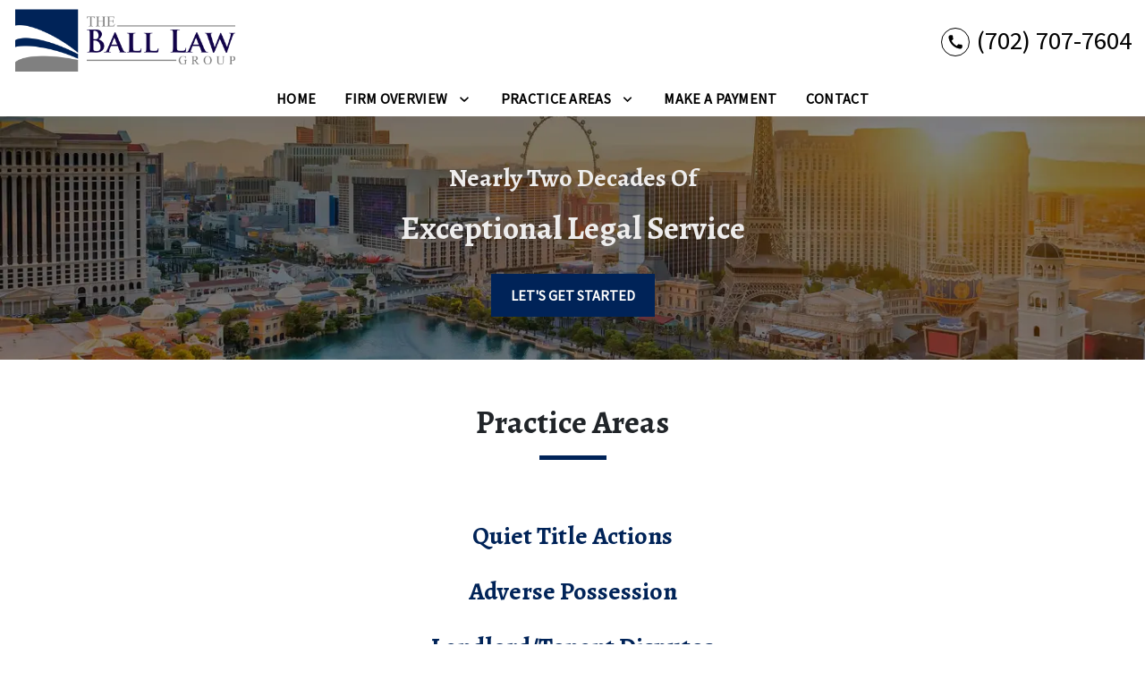

--- FILE ---
content_type: text/css
request_url: https://d11o58it1bhut6.cloudfront.net/production/v1.125.1/z-ball-275677/assets/main.website-z-ball-275677.618bed3b62f9a769c576.bundle.min.css
body_size: 11932
content:
.block.footer.akay-footer-inquiry-form{background-image:none !important;background-color:rgba(0,0,0,0) !important;color:#fff}.block.footer.akay-footer-inquiry-form .form-control{border-radius:0}.block.footer.akay-footer-inquiry-form .main-section-wrapper{display:flex;flex-direction:column;padding:0}.block.footer.akay-footer-inquiry-form .main-section-wrapper .footer-inquiry-form{background-color:#373a3c}.block.footer.akay-footer-inquiry-form .main-section-wrapper .map-wrapper{width:100%;padding:0px;position:relative}.block.footer.akay-footer-inquiry-form .main-section-wrapper .map-wrapper .close{padding:0em 1rem;font-size:21px;background:rgba(0,0,0,0);opacity:.2}.block.footer.akay-footer-inquiry-form .main-section-wrapper .map-wrapper .close:focus{outline:none}.block.footer.akay-footer-inquiry-form .main-section-wrapper .map-wrapper .map-form-flex{display:flex;flex-direction:column-reverse;justify-content:center;align-items:center}.block.footer.akay-footer-inquiry-form .main-section-wrapper .map-wrapper .map-form-flex .map_canvas{position:relative}@media(min-width: 992px){.block.footer.akay-footer-inquiry-form .main-section-wrapper .map-wrapper .map-form-flex .map_canvas{height:660px}}@media(max-width: 991.98px){.block.footer.akay-footer-inquiry-form .main-section-wrapper .map-wrapper .map-form-flex .map_canvas{height:320px}}.block.footer.akay-footer-inquiry-form .main-section-wrapper .map-wrapper .map-form-flex .footer-inquiry-form{padding:2.5em 4em}@media all and (-ms-high-contrast: none),(-ms-high-contrast: active){.block.footer.akay-footer-inquiry-form .main-section-wrapper .map-wrapper .map-form-flex .footer-inquiry-form{flex:auto}}@media(min-width: 992px){.block.footer.akay-footer-inquiry-form .main-section-wrapper .map-wrapper .map-form-flex .footer-inquiry-form{max-width:780px !important;min-height:354px;margin-bottom:-320px}}@media(min-width: 992px)and (-ms-high-contrast: none),(min-width: 992px)and (-ms-high-contrast: active){.block.footer.akay-footer-inquiry-form .main-section-wrapper .map-wrapper .map-form-flex .footer-inquiry-form{flex:auto}}@media(max-width: 575.98px){.block.footer.akay-footer-inquiry-form .main-section-wrapper .map-wrapper .map-form-flex .footer-inquiry-form{padding-left:15px;padding-right:15px}}@media(max-width: 991.98px){.block.footer.akay-footer-inquiry-form .main-section-wrapper .map-wrapper .map-form-flex .footer-inquiry-form .form-heading-wrapper{max-width:750px;margin:auto}}.block.footer.akay-footer-inquiry-form .main-section-wrapper .map-wrapper .map-form-flex .footer-inquiry-form .form-heading-wrapper .footer-inquiry-title{font-size:1.6rem;text-transform:uppercase}.block.footer.akay-footer-inquiry-form .main-section-wrapper .map-wrapper .map-form-flex .footer-inquiry-form .form-heading-wrapper .footer-inquiry-description{text-transform:none;font-weight:bold;font-size:1rem;margin:0 0 .1em 0}.block.footer.akay-footer-inquiry-form .main-section-wrapper .map-wrapper .map-form-flex .footer-inquiry-form .form-heading-wrapper .accent-row{margin-bottom:2em}.block.footer.akay-footer-inquiry-form .main-section-wrapper .map-wrapper .map-form-flex .footer-inquiry-form .form-heading-wrapper .h-rule hr{margin-top:.5em;margin-bottom:0}.block.footer.akay-footer-inquiry-form .main-section-wrapper .map-wrapper .map-form-flex .footer-inquiry-form .f-inquiry-form{margin-bottom:6px}@media(max-width: 991.98px){.block.footer.akay-footer-inquiry-form .main-section-wrapper .map-wrapper .map-form-flex .footer-inquiry-form .f-inquiry-form{max-width:750px;margin:auto}}.block.footer.akay-footer-inquiry-form .main-section-wrapper .map-wrapper .map-form-flex .footer-inquiry-form .f-inquiry-form .form-group{margin-bottom:6px}.block.footer.akay-footer-inquiry-form .main-section-wrapper .map-wrapper .map-form-flex .footer-inquiry-form .f-inquiry-form .information{padding-bottom:6px}.block.footer.akay-footer-inquiry-form .main-section-wrapper .map-wrapper .map-form-flex .footer-inquiry-form .form-control{background-color:rgba(0,0,0,0);padding-left:1.3em;height:55px;font-size:.875rem;line-height:1.42857;border:1px solid currentColor;color:inherit}.block.footer.akay-footer-inquiry-form .main-section-wrapper .map-wrapper .map-form-flex .footer-inquiry-form .form-control:focus{border-color:rgb(0,55.2840909091,139) !important}.block.footer.akay-footer-inquiry-form .main-section-wrapper .map-wrapper .map-form-flex .footer-inquiry-form .form-control::placeholder{font-weight:bold;color:currentColor}.block.footer.akay-footer-inquiry-form .main-section-wrapper .map-wrapper .map-form-flex .footer-inquiry-form .description{padding-left:0;height:100px}.block.footer.akay-footer-inquiry-form .main-section-wrapper .map-wrapper .map-form-flex .footer-inquiry-form .description .form-control{height:95px;padding-top:1em;padding-left:1.3em}.block.footer.akay-footer-inquiry-form .main-section-wrapper .map-wrapper .map-form-flex .footer-inquiry-form .name{padding-right:3px}@media(max-width: 991.98px){.block.footer.akay-footer-inquiry-form .main-section-wrapper .map-wrapper .map-form-flex .footer-inquiry-form .name{padding-right:15px}}.block.footer.akay-footer-inquiry-form .main-section-wrapper .map-wrapper .map-form-flex .footer-inquiry-form .phone{padding-left:3px;padding-right:3px}@media(max-width: 991.98px){.block.footer.akay-footer-inquiry-form .main-section-wrapper .map-wrapper .map-form-flex .footer-inquiry-form .phone{padding-left:15px;padding-right:15px}}.block.footer.akay-footer-inquiry-form .main-section-wrapper .map-wrapper .map-form-flex .footer-inquiry-form .email{padding-left:3px}@media(max-width: 991.98px){.block.footer.akay-footer-inquiry-form .main-section-wrapper .map-wrapper .map-form-flex .footer-inquiry-form .email{padding-left:15px}}.block.footer.akay-footer-inquiry-form .main-section-wrapper .map-wrapper .map-form-flex .footer-inquiry-form .description-wrapper{margin-left:0;margin-right:0;border:1px solid currentColor;transition:.15s}@media(min-width: 768px){.block.footer.akay-footer-inquiry-form .main-section-wrapper .map-wrapper .map-form-flex .footer-inquiry-form .description-wrapper:focus-within{border:1px solid rgb(0,55.2840909091,139) !important}}@media(max-width: 767.98px){.block.footer.akay-footer-inquiry-form .main-section-wrapper .map-wrapper .map-form-flex .footer-inquiry-form .description-wrapper #pisa_inquiry{padding:0}}.block.footer.akay-footer-inquiry-form .main-section-wrapper .map-wrapper .map-form-flex .footer-inquiry-form .description-wrapper #pisa_inquiry .form-control{border:none}.block.footer.akay-footer-inquiry-form .main-section-wrapper .map-wrapper .map-form-flex .footer-inquiry-form .description-wrapper #pisa_submit{display:flex;flex-direction:column;justify-content:center;padding:0}@media(max-width: 767.98px){.block.footer.akay-footer-inquiry-form .main-section-wrapper .map-wrapper .map-form-flex .footer-inquiry-form .description-wrapper #pisa_submit{align-items:center;width:100%;height:56px}}.block.footer.akay-footer-inquiry-form .main-section-wrapper .map-wrapper .map-form-flex .footer-inquiry-form .description-wrapper #pisa_submit a,.block.footer.akay-footer-inquiry-form .main-section-wrapper .map-wrapper .map-form-flex .footer-inquiry-form .description-wrapper #pisa_submit button{padding:0 .25rem;font-family:Source Sans Pro;font-weight:700;font-style:normal;height:90%;width:95%;display:flex;justify-content:center;align-items:center;text-transform:uppercase}@media(max-width: 767.98px){.block.footer.akay-footer-inquiry-form .main-section-wrapper .map-wrapper .map-form-flex .footer-inquiry-form .description-wrapper #pisa_submit a,.block.footer.akay-footer-inquiry-form .main-section-wrapper .map-wrapper .map-form-flex .footer-inquiry-form .description-wrapper #pisa_submit button{height:100%;width:100%}}.block.footer.akay-footer-inquiry-form .main-section-wrapper .map-wrapper .map-form-flex .footer-inquiry-form .description-wrapper #pisa_submit a:hover,.block.footer.akay-footer-inquiry-form .main-section-wrapper .map-wrapper .map-form-flex .footer-inquiry-form .description-wrapper #pisa_submit button:hover{transition:.5s}.block.footer.akay-footer-locations{background-color:#373a3c;color:#fff}.block.footer.akay-footer-locations a{color:inherit}.block.footer.akay-footer-locations .practice-link-content-heading{padding:0}@media(max-width: 991.98px){.block.footer.akay-footer-locations .practice-link-content-heading{padding:0 15px}}.block.footer.akay-footer-locations .footer-link-heading{font-family:Source Sans Pro;font-weight:700;font-style:normal;text-transform:uppercase;font-size:1.9rem;margin-bottom:1rem}.block.footer.akay-footer-locations .practice-information-wrapper{padding-top:20px;padding-bottom:20px;opacity:.9}.block.footer.akay-footer-locations .practice-information-wrapper .link-heading-wrapper .practice-link-content-heading{max-width:780px}.block.footer.akay-footer-locations .practice-information-wrapper .locations-hours-wrapper{padding:1rem 15px}.block.footer.akay-footer-locations .practice-information-wrapper .locations-hours-wrapper:not(:last-child){border-bottom:1px solid currentColor}@media(min-width: 992px){.block.footer.akay-footer-locations .practice-information-wrapper .locations-hours-wrapper{padding:2rem 0}}.block.footer.akay-footer-locations .practice-information-wrapper .locations-hours-wrapper .fax-number{font-size:1em;font-weight:bold;margin:10px 0 0}@media(max-width: 991.98px){.block.footer.akay-footer-locations .practice-information-wrapper .locations-hours-wrapper .fax-number{margin-bottom:10px}}@media(max-width: 991.98px){.block.footer.akay-footer-locations .practice-information-wrapper .locations-hours-wrapper .contact{display:flex;flex-direction:column}}.block.footer.akay-footer-locations .practice-information-wrapper .locations-hours-wrapper .contact .address{margin-bottom:0}.block.footer.akay-footer-locations .practice-information-wrapper .locations-hours-wrapper .contact .address a span{color:#fff}.block.footer.akay-footer-locations .practice-information-wrapper .locations-hours-wrapper .contact .phone-number .contact-phone{font-weight:bold}.block.footer.akay-footer-locations .practice-information-wrapper .locations-hours-wrapper .contact .phone-number .contact-phone .phone-icon{fill:currentColor;margin-right:.3rem}.block.footer.akay-footer-locations .practice-information-wrapper .locations-hours-wrapper .contact .phone-number .fa-phone-alt{padding-right:5px}.block.footer.akay-footer-locations .practice-information-wrapper .locations-hours-wrapper .business-hours{display:flex;flex-direction:column}@media(max-width: 575.98px){.block.footer.akay-footer-locations .practice-information-wrapper .locations-hours-wrapper .business-hours{margin-top:10px}}.block.footer.akay-footer-locations .practice-information-wrapper .locations-hours-wrapper .business-hours .hour-row{padding:3px 15px 3px 0}.block.footer.akay-footer-locations .practice-information-wrapper .locations-hours-wrapper .business-hours .hour-row:last-of-type{border-bottom:none}.block.footer.akay-footer-locations .location-name{font-family:Source Sans Pro}.block.footer.akay-footer-locations .get-directions,.block.footer.akay-footer-locations .review-link{display:flex;align-items:center}.block.footer.akay-footer-locations .get-directions .arrow-right-icon,.block.footer.akay-footer-locations .review-link .arrow-right-icon{margin-left:.3rem;fill:currentColor}.block.footer.vanhorne-footer-links .footer_links{padding:20px 0;background-color:#686868;color:#fff}.block.footer.vanhorne-footer-links .footer_links ul{margin:0}.block.footer.vanhorne-footer-links .footer_links .link-divider::before{content:"|";margin-right:.5rem;display:inline-block;font-weight:400}.block.footer.vanhorne-footer-links .footer_links a{color:inherit;font-family:Source Sans Pro;font-weight:400;font-style:normal}.block.footer.vanhorne-footer-disclaimer .footer_disclaimer{padding:1.5rem 0;background-color:#373a3c;color:#fff}.block.footer.vanhorne-footer-disclaimer .footer_disclaimer p{font-size:.8rem}.block.footer.vanhorne-footer-disclaimer .footer_disclaimer p:last-of-type{margin-bottom:0}.block.header.akay-navigation{position:sticky;top:0;z-index:199}.preview-mode .akay-navigation,.edit-mode .akay-navigation{position:relative !important;top:initial !important}.preview-mode .akay-navigation:hover,.edit-mode .akay-navigation:hover{z-index:209 !important}.block.header.akay-navigation div.nav-link>span{user-select:none}.block.header.akay-navigation div.nav-link>span>.nav-link-wrapper>.nav-link{cursor:default}.block.header.akay-navigation .navbar{padding:0}.block.header.akay-navigation .logo-wrapper{display:flex;justify-content:flex-start;margin-right:auto}@media(max-width: 991.98px){.block.header.akay-navigation .logo-wrapper{flex:1;justify-content:center}}@media(max-width: 575.98px){.block.header.akay-navigation .logo-wrapper{flex:2}}.block.header.akay-navigation .logo-wrapper img{max-height:100px;max-width:250px}@media(max-width: 991.98px){.block.header.akay-navigation .logo-wrapper img{max-width:180px;max-height:50px;width:100%;object-fit:contain}}.block.header.akay-navigation .menu-wrapper{display:flex;justify-content:center}@media(max-width: 991.98px){.block.header.akay-navigation .menu-wrapper{flex:1;justify-content:flex-end}}.block.header.akay-navigation .menu-wrapper .navbar-collapse{align-items:center;justify-content:center}.block.header.akay-navigation .menu-wrapper .dropdown-item{background-color:inherit}@media(min-width: 992px){.block.header.akay-navigation .menu-wrapper .dropdown-item:not(.no-link):hover{background-color:#eff1f2}}.block.header.akay-navigation .menu-wrapper a,.block.header.akay-navigation .menu-wrapper li>a{text-decoration:none}@media(max-width: 991.98px){.block.header.akay-navigation .menu-wrapper .dropdown-menu .dropdown .dropdown-menu{margin-top:0}}.block.header.akay-navigation .menu-wrapper .dropdown-menu .dropdown .dropdown-menu li a{display:inline;width:100%;white-space:nowrap;font-weight:normal;text-transform:none}.block.header.akay-navigation .menu-wrapper .nav-item.dropdown .nav-link{padding:.5rem;display:inline-block}@media(max-width: 991.98px){.block.header.akay-navigation .menu-wrapper .nav-item.dropdown .nav-link{padding:0}}.block.header.akay-navigation .menu-wrapper .nav-item.dropdown .nav-link span{border:none;padding:0}@media(max-width: 991.98px){.block.header.akay-navigation .menu-wrapper .nav-item.dropdown .dropdown-item{padding:0;margin-top:.75rem}.block.header.akay-navigation .menu-wrapper .nav-item.dropdown .dropdown-item span{font-weight:bold}.block.header.akay-navigation .menu-wrapper .nav-item.dropdown .dropdown-item:hover{color:unset;background-color:unset}}.block.header.akay-navigation .menu-wrapper .nav-item.dropdown .dropdown-toggle{background:inherit;border-width:0px;position:relative;right:3px;padding:0px 4px 0px 4px}@media all and (-ms-high-contrast: none),(-ms-high-contrast: active){.block.header.akay-navigation .menu-wrapper .nav-item.dropdown .dropdown-toggle{background:rgba(0,0,0,0)}}.block.header.akay-navigation .menu-wrapper .nav-item.dropdown .dropdown-toggle:focus{outline:#fff solid 3px;border-radius:4px}.block.header.akay-navigation .menu-wrapper a,.block.header.akay-navigation .menu-wrapper li>a,.block.header.akay-navigation .menu-wrapper a~.dropdown-toggle,.block.header.akay-navigation .menu-wrapper li>a~.dropdown-toggle{color:inherit;font-weight:bold;letter-spacing:.02em}.block.header.akay-navigation .menu-wrapper li>a>span{padding-bottom:5px;border-bottom:3px solid rgba(0,0,0,0)}.block.header.akay-navigation .menu-wrapper .active>a,.block.header.akay-navigation .menu-wrapper .active>a:focus,.block.header.akay-navigation .menu-wrapper .active>a:hover{border-radius:0;text-decoration:none}.block.header.akay-navigation .menu-wrapper .active>a>span,.block.header.akay-navigation .menu-wrapper .active>a:focus>span,.block.header.akay-navigation .menu-wrapper .active>a:hover>span{border-color:#002358}.block.header.akay-navigation .phone-wrapper{display:flex;justify-content:flex-end;margin-left:auto}@media(max-width: 991.98px){.block.header.akay-navigation .phone-wrapper{flex:1;justify-content:flex-start}}.block.header.akay-navigation .phone-wrapper i{display:none}@media(min-width: 992px){.block.header.akay-navigation .menu-wrapper .navbar-nav{text-transform:uppercase;white-space:nowrap;display:flex;flex-wrap:wrap}.block.header.akay-navigation .menu-wrapper .navbar-nav .dropdown-menu{margin-top:0}.block.header.akay-navigation .menu-wrapper .navbar-nav .dropdown-menu.show{display:none}.block.header.akay-navigation .menu-wrapper .navbar-nav .dropdown-toggle{padding-left:2px}.block.header.akay-navigation .menu-wrapper .navbar-nav li.dropdown .dropdown-menu{box-shadow:0 2px 5px 0 rgba(0,0,0,.16)}.block.header.akay-navigation .menu-wrapper .navbar-nav li.dropdown:hover .dropdown-menu,.block.header.akay-navigation .menu-wrapper .navbar-nav li.dropdown-active>.dropdown-menu{display:block}.block.header.akay-navigation .menu-wrapper .navbar-nav .dropdown-menu li>a>span{padding-bottom:2px;border-width:2px}.block.header.akay-navigation .menu-wrapper .navbar-nav .dropdown-menu .dropdown .dropdown-menu{box-shadow:none;position:relative;width:100%;box-shadow:none;display:block;border-radius:0;border:none;padding:0 .8725rem .6em;margin-top:2px;margin-bottom:2px}.block.header.akay-navigation .phone-wrapper i{display:none}.block.header.akay-navigation #affix .nav-top.hidden{max-height:0px;transition:max-height .3s ease-in-out}}@media(max-width: 991.98px){.block.header.akay-navigation .phone-wrapper{order:0}.block.header.akay-navigation .phone-wrapper .phone-display{display:none}.block.header.akay-navigation .phone-wrapper i{display:block;font-size:1.25rem;text-align:center}.block.header.akay-navigation .logo-wrapper{order:1}.block.header.akay-navigation .menu-wrapper{order:2}.block.header.akay-navigation .menu-wrapper li>a>span{padding-bottom:2px;border-width:2px}.block.header.akay-navigation .menu-wrapper .navbar-collapse{position:absolute;left:0;top:100%;width:100%;max-height:1000px;background:#fff;padding:.5rem 1rem;border-top:solid 1px #9f9e9f}}@media(max-width: 991.98px)and (max-width: 991.98px){.block.header.akay-navigation .menu-wrapper .navbar-collapse{z-index:50;max-height:70vh;overflow:auto}}@media(max-width: 991.98px)and (max-width: 991.98px){.block.header.akay-navigation .menu-wrapper .navbar-collapse .nav-item{border-bottom:solid 1px #ddd}}@media(max-width: 991.98px){.block.header.akay-navigation .menu-wrapper .navbar-collapse .nav-item:last-child{border-bottom:none}.block.header.akay-navigation .menu-wrapper .navbar-collapse .nav-item.dropdown{position:relative}}@media(max-width: 991.98px)and (max-width: 991.98px){.block.header.akay-navigation .menu-wrapper .navbar-collapse .nav-item.dropdown{padding-top:1.25rem;padding-bottom:1.25rem}}@media(max-width: 991.98px){.block.header.akay-navigation .menu-wrapper .navbar-collapse .nav-item.dropdown .dropdown-toggle{position:absolute;right:0}.block.header.akay-navigation .menu-wrapper .navbar-collapse .dropdown-menu .dropdown .dropdown-menu{display:block}}.block.header.akay-navigation .nav-link-wrapper{display:flex;align-items:center;justify-content:space-between}.block.header.akay-navigation .nav-top{padding:.5rem 15px;z-index:60}.block.header.akay-navigation .nav-top .row{padding-left:15px;padding-right:15px}@media(max-width: 991.98px){.block.header.akay-navigation .nav-top .row{padding-left:.5rem;padding-right:.5rem}}@media all and (-ms-high-contrast: none),(-ms-high-contrast: active){.block.header.akay-navigation .phone-text-box div{flex:auto}}@media(max-width: 991.98px){.block.header.akay-navigation .phone-text-box{display:none}}.block.header.akay-navigation .phone-text-box .fa-phone-alt{display:block;border-radius:50%;padding:.5rem;font-size:1.1rem;margin-right:.5rem;margin-top:.2rem}@media(max-width: 991.98px){.block.header.akay-navigation .menu{z-index:50}}@media(min-width: 992px){.block.header.akay-navigation .navbar-nav{display:block}.block.header.akay-navigation .navbar-nav .overflow{overflow:unset}}@media(max-width: 991.98px){.block.header.akay-navigation .navbar-nav{color:#000}.block.header.akay-navigation .navbar-nav .nav-link{padding:1.25rem 0}}.block.header.akay-navigation .navbar-nav .dropdown-menu{border-radius:unset}.block.header.akay-navigation .nav-bottom{display:block}@media(min-width: 992px){.block.header.akay-navigation .nav-bottom{z-index:50}}.block.header.akay-navigation .nav-bottom .nav-link span{font-weight:bold}.block.header.akay-navigation .nav-bottom .nav-item.active .nav-link span{border-color:currentColor}.block.header.akay-navigation .nav-bottom .navbar-nav>.nav-item{padding:0px .5rem}@media(max-width: 991.98px){.block.header.akay-navigation .nav-bottom .navbar-nav>.nav-item{color:#353535}.block.header.akay-navigation .nav-bottom .navbar-nav>.nav-item.active .nav-link span{border-color:#002358}}.block.header.akay-navigation .nav-bottom .navbar-nav>.nav-item span{padding-bottom:1px}@media(min-width: 992px){.block.header.akay-navigation .nav-bottom .navbar-collapse.phone{display:none !important}}.block.header.akay-navigation .nav-bottom .navbar-collapse.phone i{padding-top:5px}.block.header.akay-navigation .navbar-toggler{height:45px;width:45px;padding:0;border-radius:0}@media(max-width: 991.98px){.block.header.akay-navigation .navbar-toggler{display:flex;justify-content:center;align-items:center}}.block.header.akay-navigation .header-phone-number{color:inherit;font-size:1.8rem;text-decoration:none;display:flex;align-items:center}.block.header.akay-navigation .phone-number-wrapper{margin-bottom:.5rem;text-align:center}.block.header.akay-navigation .phone-number-wrapper:last-of-type{margin-bottom:0}.block.header.akay-navigation .phone-number-wrapper .phone-display{line-height:1}.block.header.akay-navigation .phone-number-wrapper .desktop-phone-icon{height:2rem;width:2rem;border:1px solid currentColor;display:block;border-radius:50%;padding:.3rem;margin-right:.5rem;margin-top:.2rem}.block.header.akay-navigation .phone-number-wrapper:hover .phone-display{text-decoration:underline}@media(min-width: 992px){.block.header.akay-navigation .nav-item:not(.do-not-index):hover,.block.header.akay-navigation .nav-item:not(.do-not-index):active,.block.header.akay-navigation .nav-item:not(.do-not-index):focus{background-color:#eff1f2}.block.header.akay-navigation .nav-item:not(.do-not-index):hover a:not(.no-link),.block.header.akay-navigation .nav-item:not(.do-not-index):active a:not(.no-link),.block.header.akay-navigation .nav-item:not(.do-not-index):focus a:not(.no-link){color:#000}}.block.header.akay-navigation .active-child{background-color:#eff1f2;color:#000}.block.header.akay-navigation .active-child>a{background-color:inherit;border-left:4px solid #002358;padding-left:8px}.block.header.akay-navigation .dropdown-menu,.block.header.akay-navigation .dropdown-item{border-radius:0}@media(max-width: 991.98px){.block.header.akay-navigation .nav-item.dropdown>.dropdown-menu>li a{line-height:1.5;color:currentColor;display:block;padding:0;margin:0 0 .5rem;position:relative;text-decoration:none;background:rgba(0,0,0,0);white-space:normal;font-size:.875rem}}@media(max-width: 991.98px)and (max-width: 991.98px){.block.header.akay-navigation .nav-item.dropdown>.dropdown-menu>li a{margin:0}}@media(max-width: 991.98px)and (max-width: 991.98px){.block.header.akay-navigation .nav-item.dropdown>.dropdown-menu>li>a{margin-top:.75rem;margin-bottom:.3rem}}@media(max-width: 991.98px){.block.header.akay-navigation .nav-item.dropdown>.dropdown-menu>li>a span{font-weight:bold}}.block.header.akay-navigation .down-arrow{fill:currentColor;width:1.2rem}.block.header.akay-navigation .menu-icon{fill:currentColor}.block.header.akay-navigation .phone-icon{fill:currentColor}.block.header.akay-navigation .dropdown-toggle>*{pointer-events:none}.block.interior_hero.pearson-interior-hero{background-image:none !important;position:relative}.block.interior_hero.pearson-interior-hero .desktop-hero,.block.interior_hero.pearson-interior-hero .mobile-hero,.block.interior_hero.pearson-interior-hero .tablet-hero{position:absolute;height:100%;width:100%;background-size:cover;background-position:inherit}.block.interior_hero.pearson-interior-hero .interior-hero{display:flex;align-items:center}.block.interior_hero.pearson-interior-hero .interior-hero-title,.block.interior_hero.pearson-interior-hero .interior-hero-subtitle{display:block;color:inherit}.block.interior_hero.pearson-interior-hero .interior-hero-subtitle{margin-bottom:1.5rem}.block.home.akay-attorney-profile .team-section .team-content-wrapper{width:100%}@media(max-width: 991.98px){.block.home.akay-attorney-profile .team-section .team-content-wrapper{text-align:center}}.block.home.akay-attorney-profile .team-section .team-content-wrapper .team-name{padding:.5em 0em 0em;font-family:Source Sans Pro;font-weight:700;font-style:normal;font-size:2rem;line-height:29px}@media(max-width: 575.98px){.block.home.akay-attorney-profile .team-section .team-content-wrapper .team-name{border-bottom:1px solid #002358}}.block.home.akay-attorney-profile .team-section .team-content-wrapper .team-subtitle{font-size:1.4rem}.block.home.akay-attorney-profile .team-section .team-content-wrapper .team-member-wrapper .team-member-pic img{display:block;max-width:100%;margin-left:auto;margin-right:auto}.block.home.akay-attorney-profile .team-section .team-content-wrapper .team-member-wrapper .team-member-about{padding-left:30px;text-align:left}@media(max-width: 767.98px){.block.home.akay-attorney-profile .team-section .team-content-wrapper .team-member-wrapper .team-member-about{text-align:left;padding:0 15px}}.block.home.akay-attorney-profile .team-section .team-content-wrapper .team-member-wrapper .team-member-about .team-header-wrapper .team-subtitle{font-size:1.4rem}.block.home.akay-hero p:last-of-type{margin-bottom:0}.block.home.akay-hero .mobile-hero,.block.home.akay-hero .tablet-hero{height:50vw;background-size:cover;background-position:inherit}@media(max-width: 991.98px){.block.home.akay-hero{background-image:none !important}}.block.home.akay-hero .hero-wrapper{padding:0}@media(max-width: 991.98px){.block.home.akay-hero .hero-wrapper{max-width:none}}.block.home.akay-hero .hero-heading-container{display:flex;align-items:flex-end}@media(min-width: 992px){.block.home.akay-hero .hero-heading-container{padding-top:100px}}@media(min-width: 1200px){.block.home.akay-hero .hero-heading-container .hero-textbox-container{padding:0}}@media(min-width: 992px){.block.home.akay-hero .hero-heading-container .hero-textbox-container{display:flex;flex-direction:column;align-items:flex-end}}@media(min-width: 992px)and (max-width: 991.98px){.block.home.akay-hero .hero-heading-container .hero-textbox-container{align-items:center}}@media(max-width: 991.98px){.block.home.akay-hero .hero-heading-container .hero-textbox-container{padding-left:0;padding-right:0}}@media(max-width: 991.98px){.block.home.akay-hero .hero-heading-container .hero-itallic-heading{margin-bottom:1rem}}.block.home.akay-hero .hero-heading-container .hero-primary-container{padding:24px 40px;width:100%}@media(max-width: 991.98px){.block.home.akay-hero .hero-heading-container .hero-primary-container{padding:24px 15px}}.block.home.akay-hero .hero-heading-container .hero-primary-container h2,.block.home.akay-hero .hero-heading-container .hero-primary-container .h2{text-transform:uppercase;line-height:1.2;margin-bottom:0}@media(min-width: 992px){.block.home.akay-hero .hero-heading-container .hero-primary-container h2,.block.home.akay-hero .hero-heading-container .hero-primary-container .h2{font-family:Source Sans Pro;font-weight:700;font-style:normal;font-size:2.8rem}}@media(max-width: 991.98px){.block.home.akay-hero .hero-heading-container .hero-primary-container h2,.block.home.akay-hero .hero-heading-container .hero-primary-container .h2{font-family:Source Sans Pro;font-weight:700;font-style:normal;font-size:2rem}}@media(min-width: 992px){.block.home.akay-hero .hero-heading-container .hero-primary-container h3,.block.home.akay-hero .hero-heading-container .hero-primary-container .h3{font-family:Alegreya;font-weight:700;font-style:italic;text-transform:None;font-size:1.8rem}}@media(max-width: 991.98px){.block.home.akay-hero .hero-heading-container .hero-primary-container h3,.block.home.akay-hero .hero-heading-container .hero-primary-container .h3{font-family:Alegreya;font-weight:700;font-style:italic;text-transform:None;font-size:1.75rem}}@media(max-width: 991.98px){.block.home.akay-hero .hero-heading-container .hero-dark-row{background:gray;width:100%}}@media(max-width: 575.98px){.block.home.akay-hero .hero-heading-container .hero-dark-row{padding-left:15px;padding-right:15px}}.block.home.akay-hero .hero-heading-container .hero-dark-container{display:inline-block;width:fit-content;padding:10px 30px;opacity:.6;color:#fff;font-style:italic;opacity:1}@media(max-width: 991.98px){.block.home.akay-hero .hero-heading-container .hero-dark-container{display:block;width:100%;padding:.75rem 15px;background-color:rgba(0,0,0,0)}}@media(max-width: 575.98px){.block.home.akay-hero .hero-heading-container .hero-dark-container{padding:10px 0px}}@media(min-width: 992px){.block.home.akay-hero .hero-heading-container .hero-dark-container{text-align:right;margin-top:5px;opacity:1}}.block.home.akay-hero .hero-heading-container .hero-dark-container h3,.block.home.akay-hero .hero-heading-container .hero-dark-container .h3{font-family:Alegreya;font-weight:700;font-style:italic;text-transform:None;letter-spacing:.1em;font-size:1.5rem;margin:0px}.block.home.akay-hero .sub-hero-container{display:flex;justify-content:center;align-items:flex-end}@media(min-width: 992px){.block.home.akay-hero .sub-hero-container{padding:100px 15px 0 15px}}.block.home.akay-hero .sub-hero-container .sub-hero-wrapper{display:flex;width:100%}.block.home.akay-hero .sub-hero-container .sub-hero-wrapper .sub-hero-heading{display:block;font-size:1.125rem;font-weight:bold;margin-bottom:.5rem}@media(max-width: 991.98px){.block.home.akay-hero .sub-hero-container .sub-hero-wrapper{display:flex;padding:0;height:auto}}@media(max-width: 575.98px){.block.home.akay-hero .sub-hero-container .sub-hero-wrapper{display:flex;flex-direction:column;margin:0}}.block.home.akay-hero .sub-hero-container .sub-hero-wrapper>div{background:hsla(0,0%,100%,.9);padding:20px 35px 0;margin:15px 2px}@media screen and (-webkit-min-device-pixel-ratio: 0){.block.home.akay-hero .sub-hero-container .sub-hero-wrapper>div{flex:1}}@media(max-width: 991.98px){.block.home.akay-hero .sub-hero-container .sub-hero-wrapper>div{height:auto;padding:0;margin:0 2px}}.block.home.akay-hero .sub-hero-container .sub-hero-wrapper .sub-side-content-wrapper{display:flex;flex-direction:column;justify-content:center;align-items:center;max-width:290px}@media(min-width: 992px){.block.home.akay-hero .sub-hero-container .sub-hero-wrapper .sub-side-content-wrapper{margin-bottom:0}}.block.home.akay-hero .sub-hero-container .sub-hero-wrapper .sub-side-content-wrapper .sub-hero-content{font-family:Source Sans Pro;font-weight:700;font-style:normal;text-transform:uppercase}.block.home.akay-hero .sub-hero-container .sub-hero-wrapper .sub-side-content-wrapper .btn{display:inline-block;opacity:1}@media(max-width: 991.98px){.block.home.akay-hero .sub-hero-container .sub-hero-wrapper .sub-side-content-wrapper .btn{margin-top:15px}}@media(max-width: 991.98px){.block.home.akay-hero .sub-hero-container .sub-hero-wrapper .add-width{background-color:#eee;padding:50px 15px}}@media(max-width: 575.98px){.block.home.akay-hero .sub-hero-container .sub-hero-wrapper .add-width{min-width:100%;margin:0;padding:2rem 15px}}.block.home.akay-hero .sub-hero-container .sub-hero-wrapper .sub-hero-heading{text-transform:uppercase}.block.home.akay-hero .sub-hero-container .sub-hero-wrapper .sub-center-content-wrapper{min-height:182px}@media(min-width: 992px){.block.home.akay-hero .sub-hero-container .sub-hero-wrapper .sub-center-content-wrapper{margin-bottom:0}}@media(max-width: 991.98px){.block.home.akay-hero .sub-hero-container .sub-hero-wrapper .sub-center-content-wrapper{background-color:#eee;padding:2rem 15px}}@media(max-width: 575.98px){.block.home.akay-hero .sub-hero-container .sub-hero-wrapper .sub-center-content-wrapper{margin-left:0;margin-right:0;margin-bottom:4px}}.block.home.akay-hero .sub-hero-container .sub-hero-wrapper .sub-center-content-wrapper h1{font-family:Source Sans Pro;font-weight:700;font-style:normal;text-transform:uppercase}.block.home.akay-hero .sub-hero-container .sub-hero-wrapper .sub-hero-content{font-size:1rem}.block.home.akay-hero .hero-subtitle-itallic-heading{font-style:italic}.block.home.akay-seo .seo-heading{font-size:1.75rem;margin-bottom:1em;width:fit-content}.block.home.akay-seo .seo-heading::after{content:"";display:block;width:100%;margin-top:10px}.block.home.akay-services a{text-decoration:none}.block.home.akay-services .services-section{display:flex;flex-direction:column;padding-top:0px;padding-bottom:0px}.block.home.akay-services .services-section .btn.default{height:50px}.block.home.akay-services .services-section .btn.medium{height:70px}.block.home.akay-services .services-section .service-heading .services-heading{font-family:Source Sans Pro;font-weight:700;font-style:normal;width:fit-content}@media(max-width: 767.98px){.block.home.akay-services .services-section .service-heading .services-heading{text-align:center}}.block.home.akay-services .services-section .service-heading .red-underline{padding-left:15px;margin-top:15px;height:1px}.block.home.akay-services .services-section .service-index{display:flex;flex-wrap:wrap}@media(max-width: 575px){.block.home.akay-services .services-section .service-index{justify-content:center}}.block.home.akay-services .services-section .akay-card{text-decoration:none;color:#212529}.block.home.akay-services .services-section .akay-card .service-title{text-transform:uppercase}.block.home.akay-services .services-section .service-image{background-repeat:no-repeat;background-size:cover;background-position:center;height:174px;transition:.5s}.block.home.akay-services .services-section .services-content{padding-top:30px}.block.home.akay-services .item{height:100%;background-color:#d3d3d3}.block.home.akay-services .item.link .service-link{cursor:pointer}.block.home.akay-services .item.link .service-link:hover .service-image{-webkit-filter:opacity(70%)}.block.home.akay-services .item.link .service-link:hover .service-link-icon path{fill:gray}.block.home.akay-services .item .services-title{text-transform:uppercase}.block.home.akay-services .item .akay-card-responsive{font-family:Source Sans Pro;font-weight:400;font-style:normal;color:#212529;text-decoration:none}.block.home.akay-services .item .service-content{padding:20px 25px}.block.home.akay-services .item .service-content h2{font-family:Source Sans Pro;font-weight:700;font-style:normal;font-size:1.5625rem}.block.home.akay-services .service-link-icon{width:1.5rem;color:#002358;position:absolute;bottom:10px;right:40px;transition:.4s}.block.home.akay-why-us .why-us-section{background-repeat:no-repeat;background-size:cover}@media(max-width: 991.98px){.block.home.akay-why-us .why-us-section{text-align:left}}.block.home.akay-why-us .home-heading-section{font-family:Source Sans Pro;font-weight:700;font-style:normal;font-size:1.75rem;padding-bottom:.5em}.block.home.akay-why-us .item{padding-top:35px}.block.home.akay-why-us .why-us-item-heading{font-family:Alegreya;font-weight:700;font-style:italic;text-transform:None;font-size:1.5rem}.block.home.akay-why-us.text-light .home-heading-section,body .block.home.akay-why-us.bg-dark .home-heading-section,.block.home.akay-why-us.text-dark .home-heading-section{border-color:currentColor}.block.home.pisarra-interrupt{color:#fff;background-color:#002358}@media(max-width: 991.98px){.block.home.pisarra-interrupt .container-fluid{padding-right:0}}.block.home.pisarra-interrupt .interrupt-section{display:flex;justify-content:center;padding:20px 0 20px 0;transition:.5s}.block.home.pisarra-interrupt .interrupt-section:hover{background-color:gray}.block.home.pisarra-interrupt .interrupt-section:hover .callout-arrow .icon{fill:#002358}.block.home.pisarra-interrupt .interrupt-section:hover .callout-link{text-decoration:none}.block.home.pisarra-interrupt .interrupt-section .callout-link{display:flex;justify-content:center;margin:0;width:100%;color:inherit}.block.home.pisarra-interrupt .interrupt-section .callout-link .interrupt-content{display:flex;flex-direction:row;justify-content:center;width:100%}.block.home.pisarra-interrupt .interrupt-section .callout-link .interrupt-content .section-header{margin-bottom:0px}@media(max-width: 767.98px){.block.home.pisarra-interrupt .interrupt-section .callout-link{width:100%}.block.home.pisarra-interrupt .interrupt-section .callout-link .subtitle-callout{width:80%}}.block.home.pisarra-interrupt .subtitle-callout{display:flex;flex-direction:column;align-items:flex-end}.block.home.pisarra-interrupt .subtitle-callout .section-title{font-weight:normal;margin-bottom:0;margin-right:0px !important;text-align:right;font-size:1.9rem;font-style:italic;text-transform:uppercase}@media(max-width: 991.98px){.block.home.pisarra-interrupt .subtitle-callout .section-title{font-size:1.2rem}}.block.home.pisarra-interrupt .subtitle-callout .section-subtitle{font-family:Source Sans Pro;text-transform:uppercase;font-weight:bold;text-align:right;font-size:2rem}@media(max-width: 991.98px){.block.home.pisarra-interrupt .subtitle-callout .section-subtitle{font-size:1.5rem}}.block.home.pisarra-interrupt .callout-arrow{display:flex;align-items:center}.block.home.pisarra-interrupt .callout-arrow .icon{fill:gray;width:3rem;height:3rem}.block.home.pisarra-interrupt.text-light .callout-arrow .icon,body .block.home.pisarra-interrupt.bg-dark .callout-arrow .icon,.block.home.pisarra-interrupt.text-dark .callout-arrow .icon{fill:inherit}.block.home.pisarra-interrupt.text-light .interrupt-section:hover .callout-arrow .icon,body .block.home.pisarra-interrupt.bg-dark .interrupt-section:hover .callout-arrow .icon,.block.home.pisarra-interrupt.text-dark .interrupt-section:hover .callout-arrow .icon{fill:inherit}.block.page.external-link .button{background-color:#ae452a;border:none;color:#fff;padding:15px 32px;text-align:center;text-decoration:none;display:inline-block;font-size:16px;margin:4px 2px;cursor:pointer}.block.page.gotham-h1 .title{line-height:1.2}.block.page.gotham-h1 .title::after{content:" ";display:block;width:75px;height:5px;background-color:#002358;margin:1rem auto}.block.page.ss-contact{position:relative;background-image:none !important;height:100%;padding-bottom:350px}@media(max-width: 767.98px){.block.page.ss-contact{padding-bottom:0}}.block.page.ss-contact .desktop-hero,.block.page.ss-contact .mobile-hero,.block.page.ss-contact .tablet-hero{position:absolute;width:100%;height:100%;top:0;left:0;background-size:cover;background-position:50%}.block.page.ss-contact .email,.block.page.ss-contact .phone{max-width:100%;flex-basis:100%}.block.page.ss-contact .address-link{color:inherit}.block.page.ss-contact .map_canvas{pointer-events:all}.block.page.ss-contact .contact{pointer-events:none}.block.page.ss-contact .contact h1{text-align:center;padding-bottom:10px}.block.page.ss-contact .contact .contact-top{padding-top:200px}@media(max-width: 767.98px){.block.page.ss-contact .contact .contact-top{padding-top:0}}@media(max-width: 575.98px){.block.page.ss-contact .contact .contact-top{padding-bottom:0}}.block.page.ss-contact .contact .contain{padding:20px;z-index:2;position:relative;pointer-events:all}@media(max-width: 767.98px){.block.page.ss-contact .contact .contain{margin-bottom:0 !important}}@media(min-width: 576px)and (max-width: 767.98px){.block.page.ss-contact .contact .contain{background:linear-gradient(180deg, #FFFFFF 28%, transparent 0) !important}.block.page.ss-contact .contact .contain .location-container{background:#fff;margin-top:25px;padding:3rem !important}}.block.page.ss-contact .contact .full_map{z-index:0;position:absolute;top:0;right:0;bottom:0;left:0;height:100%}@media(min-width: 768px){.block.page.ss-contact .contact .inquiry{margin-top:-50px}}@media(max-width: 991.98px){.block.page.ss-contact .contact .inquiry.extended-inquiry{height:auto}}.block.page.ss-contact .contact .inquiry h4,.block.page.ss-contact .contact .inquiry .h4{font-size:1.5rem;font-weight:bold}.block.page.ss-contact .contact .inquiry .contact-page-inquiry-container{color:#fff;position:absolute;padding:3.3rem;width:100%}@media(max-width: 991.98px){.block.page.ss-contact .contact .inquiry .contact-page-inquiry-container{padding:2rem 1.5rem 1rem}}@media(max-width: 767.98px){.block.page.ss-contact .contact .inquiry .contact-page-inquiry-container{position:static;box-shadow:none !important}}@media(min-width: 576px)and (max-width: 767.98px){.block.page.ss-contact .contact .inquiry .contact-page-inquiry-container{padding:2rem 4rem}}@media(min-width: 576px)and (max-width: 991.98px){.block.page.ss-contact .contact .inquiry .contact-page-inquiry-container{padding:3rem}}.block.page.ss-contact .contact .inquiry .form-control{height:50px;border-radius:0;background-color:rgba(0,0,0,.1);border:none;border-bottom:1px solid #fff;padding:12px 18px}.block.page.ss-contact .contact .inquiry textarea.form-control{height:100px}.block.page.ss-contact .interior .contact-page-container .contact-title-wrapper{margin:0}@media(max-width: 767.98px){.block.page.ss-contact .interior .contact-page-container .contact-title-wrapper{width:100%}}.block.page.ss-contact .interior .contact-page-container .inquiry-form-title{font-family:Source Sans Pro}.block.page.ss-contact .interior .contact-page-container .contact-title{width:100%;margin-bottom:2rem;height:50px;white-space:nowrap}.block.page.ss-contact .interior .contact-page-container .contact-title:before{display:none}.block.page.ss-contact .interior .contact-page-container .contact-title:after{content:"";display:block;border-bottom:3px solid #002358;left:25%;right:25%;margin:.5rem auto;bottom:0;width:50%}@media(max-width: 575.98px){.block.page.ss-contact .interior .contact-page-container{padding:0}.block.page.ss-contact .interior .contact-page-container .contain{padding-left:0 !important;padding-right:0 !important;padding-bottom:0 !important}.block.page.ss-contact .interior .contact-page-container .location-container{padding:2rem 1.5rem 1rem !important}}@media(max-width: 991.98px){.block.page.ss-contact .interior .contact-page-container{width:100%;max-width:unset;padding:0}.block.page.ss-contact .interior .contact-page-container .location-name{text-align:left}}.block.page.ss-contact .interior .contact-page-container .contact-title{font-weight:normal}.block.page.ss-contact .contact-title{font-weight:bold}.block.page.ss-contact .location{margin-bottom:50px}.block.page.ss-contact .location:last-of-type{margin-bottom:0}@media(max-width: 575.98px){.block.page.ss-contact .location{display:flex;width:80%;padding:0 0 20px 0}}.block.page.ss-contact .location .location-name h4,.block.page.ss-contact .location .location-name .h4{font-size:1.5rem;font-weight:bold}.block.page.ss-contact .location .phone-number a{font-size:1.2rem;display:inline-block;transition:.5s}.block.page.ss-contact .location .phone-number a:hover{text-decoration:none}.block.page.ss-contact .location .fax-number{margin:10px 0 10px}@media(max-width: 991.98px){.block.page.ss-contact .location .fax-number{margin-bottom:10px}}.block.page.ss-contact .location .information{padding:20px 15px 40px}.block.page.ss-contact .location .address{margin:0}.block.page.ss-contact .location small{font-size:19px;font-weight:bold}.block.page.ss-contact .location .footer{margin-top:0}.block.page.ss-contact .location .business-hours{display:flex;flex-direction:column}@media(max-width: 575.98px){.block.page.ss-contact .location .business-hours{margin-top:1rem}}@media(max-width: 767.98px){.block.page.ss-contact .interior.contact .header{box-shadow:0 8px 17px 0 rgba(0,0,0,.2),0 6px 20px 0 rgba(0,0,0,.19)}}.block.page.ss-contact .interior.contact .footer{margin:0}.block.page.ss-contact .phone-number .contact-phone,.block.page.ss-contact .fax-number{font-size:1.2rem;font-weight:bold;text-align:left;white-space:nowrap}@media(max-width: 991.98px){.block.page.ss-contact .phone-number .contact-phone,.block.page.ss-contact .fax-number{font-size:1.1rem}}@media(min-width: 0)and (max-width: 350px){.block.page.ss-contact .phone-number .contact-phone,.block.page.ss-contact .fax-number{font-size:.8125rem}}.block.page.ss-contact .mobile-map{height:400px}.block.page.ss-contact .phone-wrapper{margin-bottom:1rem}.block.page.ss-contact .phone-wrapper:last-of-type{margin-bottom:0}.block.page.ss-contact .phone-wrapper .icon-phone{fill:currentColor;margin-bottom:2px}.block.page.ss-contact .inquiry-form-title{font-family:Source Sans Pro}.block.page.ss-contact .icon-arrow-right{fill:currentColor;width:1.25rem;height:1.25rem;margin-bottom:4px}.block.page.ss-content .rich-content{white-space:pre-wrap;overflow:auto}.block.page.ss-content .rich-content img{margin:1.5em}.block.page.ss-service-detail{padding-left:15px;padding-right:15px}.block.page.ss-service-detail .rich-content{white-space:pre-wrap;overflow:auto}.block.page.ss-service-detail .rich-content img{padding:1.5em}.block.page.ss-service-detail .cta-row{background-color:#eff1f2;margin:40px 0;padding:24px 40px}.block.page.ss-service-detail .cta-row .cta-title{font-size:1.5rem;margin-bottom:12px}.block.page.ss-service-detail .cta-box{background-color:#eff1f2;padding-left:0}@media(max-width: 575.98px){.block.page.ss-service-detail .cta-box{padding-left:15px}}.block.page.ss-service-detail .cta-box .ctabox-image{padding:0px;background-size:cover;background-position:top center;background-repeat:no-repeat;min-height:230px}@media(max-width: 575.98px){.block.page.ss-service-detail .cta-box .ctabox-image{display:none}}.block.page.ss-service-detail .cta-box .cta-box-header{padding:20px 40px;border-bottom:1px solid #c4c4c4}.block.page.ss-service-detail .cta-box .cta-box-description{padding:20px 40px 30px}@media(max-width: 991.98px){.block.page.ss-service-detail-sidebar{display:none}}.block.page.ss-service-detail-sidebar .service-title:not(.no-link):hover,.block.page.ss-service-detail-sidebar .service-link:not(.no-link):hover{background-color:#ddd;color:#000}.block.page.ss-service-detail-sidebar .service-title:not(.no-link):hover a,.block.page.ss-service-detail-sidebar .service-link:not(.no-link):hover a{color:#000}.block.page.ss-service-detail-sidebar a{color:inherit;text-decoration:none;font-weight:inherit}.block.page.ss-service-detail-sidebar li{border-bottom:1px solid #000;text-transform:uppercase;letter-spacing:.04em;cursor:pointer}.block.page.ss-service-detail-sidebar li:first-of-type{border-top:1px solid #000}.block.page.ss-service-detail-sidebar .service-sidenav{list-style:none;padding:0;margin:0 auto}@media(max-width: 991.98px){.block.page.ss-service-detail-sidebar .service-sidenav{margin-bottom:2rem}}.block.page.ss-service-detail-sidebar .service-title,.block.page.ss-service-detail-sidebar .service-link{padding:.5rem 1rem}.block.page.ss-service-detail-sidebar .service-title.active,.block.page.ss-service-detail-sidebar .service-link.active{background-color:#000;color:#fff}.block.page.ss-service-detail-sidebar .service-title.active a,.block.page.ss-service-detail-sidebar .service-link.active a{color:#fff}.block.page.ss-service-detail-sidebar .service-title{font-weight:700;background-color:#eff1f2;color:#000}.block.page.ss-service-detail-sidebar .service-title+.service-btn-container .service-link:first-of-type{border-top:none}.block.page.ss-service-detail-sidebar .service-link{color:#000}.block.page.ss-service-detail-sidebar .service-link.active.a{color:#fff}.block.page.ss-service-index .service-btn-container{display:flex;justify-content:center;flex-wrap:wrap}.block.page.ss-service-index .service-title{display:block;text-align:center;margin-bottom:1.25rem}.block.page.ss-service-index .pearson .service-btn{font-size:.875rem;font-family:Source Sans Pro;font-weight:700;font-style:normal;display:flex;justify-content:center;align-items:center;min-height:55px;line-height:1.1;border-radius:0;white-space:normal;padding:0 1em;text-transform:uppercase;font-weight:700;text-decoration:none;text-align:center}.block.page.ss-team-detail .rich-content{white-space:pre-wrap}.block.page.ss-team-detail .rich-content img{margin:1.5rem;max-width:calc(100% - 3rem)}@media(max-width: 575.98px){.block.page.ss-team-detail .rich-content img{margin:0;max-width:100%}}.block.page.ss-team-detail .team_detail .item-subtitle{font-weight:500}.block.page.ss-team-detail .team_detail .sidebar{max-width:360px}@media(min-width: 992px){.block.page.ss-team-detail .team_detail .sidebar{margin-right:25px}}@media(max-width: 991.98px){.block.page.ss-team-detail .team_detail .sidebar{margin:0 auto;width:auto}}.block.page.ss-team-detail .team_detail .mainbar{padding-right:15px;padding-left:15px}.block.page.ss-team-detail .team_detail .body-break{font-size:35px;color:#041b38;line-height:45px;letter-spacing:.1px;border-left:solid 2px #002358;padding-left:35px;margin:40px 0px;font-family:Source Sans Pro;font-weight:400}.block.page.ss-team-detail .team_detail .item-image{display:block;width:100%;margin:0 auto 30px;max-width:360px}@media(min-width: 576px)and (max-width: 991.98px){.block.page.ss-team-detail .team_detail .item-image{max-width:350px;margin-bottom:3.125rem}}@media(max-width: 575.98px){.block.page.ss-team-detail .team_detail .item-image{max-width:325px;margin-bottom:1.875rem}}.block.page.ss-team-detail .team_detail .side-badge .item{flex:0 0 60% !important}@media(min-width: 768px){.block.page.ss-team-detail .team_detail .side-badge .item-image{width:auto;max-width:100%}}@media(max-width: 991.98px){.block.page.ss-team-detail .team_detail .side-badge{display:none}}.block.page.ss-team-detail .team_detail .team-detail-container{margin-top:3.125rem}.block.page.ss-team-detail .team_detail .team-detail-container h3.h1{margin-bottom:1.25rem}.block.page.ss-team-detail .team_detail .team-detail-container .rich-content li::marker{color:text-contrast-color(#FFFFFF, #002358)}@media(min-width: 576px)and (max-width: 991.98px){.block.page.ss-team-detail .team_detail .team-detail-container{margin-top:4.5rem}}@media(max-width: 575.98px){.block.page.ss-team-detail .team_detail .team-detail-container{margin-top:2.5rem}}.block.page.ss-team-detail .team_detail .team-content-container{margin-top:2.125rem}.block.page.ss-team-detail .team_detail .team-detail-h1,.block.page.ss-team-detail .team_detail .team-content-container h3{font-size:2.25rem;text-align:left}.block.page.ss-team-detail .team_detail .team-detail-h1:before,.block.page.ss-team-detail .team_detail .team-detail-h1:after,.block.page.ss-team-detail .team_detail .team-content-container h3:before,.block.page.ss-team-detail .team_detail .team-content-container h3:after{display:none}.block.page.ss-team-detail .team-detail-h1{color:#333;padding-bottom:0;margin-bottom:0}.block.page.ss-team-detail .item{text-align:center;margin:auto}@media(min-width: 992px){.block.page.ss-team-detail .item{margin:0 auto auto}}.block.page.ss-team-detail u{font-weight:inherit}.block.page.ss-team-detail li::marker{color:#002358}.block.page.thank-you .center{text-align:center;font-size:1.5rem;margin-top:6.25rem;margin-bottom:6.25rem}.block.page.thank-you .home-button{background-color:#464646;border:none;color:#fff;padding:1rem 2rem;text-align:center;text-decoration:none;display:inline-block;font-size:1rem;cursor:pointer}.block.page.thank-you .loading{opacity:0}.home h1,.home .h1{font-size:2.875rem;line-height:1.5}@media(max-width: 1200px){.home h1,.home .h1{font-size:calc(1.4125rem + 1.95vw)}}.home [data-heading-size=h1]{font-size:2.875rem !important}@media(max-width: 1200px){.home [data-heading-size=h1]{font-size:calc(1.4125rem + 1.95vw)  !important}}.home h2,.home .h2{font-size:2.25rem;line-height:1.5}@media(max-width: 1200px){.home h2,.home .h2{font-size:calc(1.35rem + 1.2vw)}}.home [data-heading-size=h2]{font-size:2.25rem !important}@media(max-width: 1200px){.home [data-heading-size=h2]{font-size:calc(1.35rem + 1.2vw)  !important}}.home h3,.home .h3{font-size:1.75rem;line-height:1.5}@media(max-width: 1200px){.home h3,.home .h3{font-size:calc(1.3rem + 0.6vw)}}.home [data-heading-size=h3]{font-size:1.75rem !important}@media(max-width: 1200px){.home [data-heading-size=h3]{font-size:calc(1.3rem + 0.6vw)  !important}}.home h4,.home .h4{font-size:1.5rem;line-height:1.5}@media(max-width: 1200px){.home h4,.home .h4{font-size:calc(1.275rem + 0.3vw)}}.home [data-heading-size=h4]{font-size:1.5rem !important}@media(max-width: 1200px){.home [data-heading-size=h4]{font-size:calc(1.275rem + 0.3vw)  !important}}.home h5,.home .h5{font-size:1.25rem;line-height:1.5}.home [data-heading-size=h5]{font-size:1.25rem !important}.home h6,.home .h6{font-size:0.875rem;line-height:1.5}.home [data-heading-size=h6]{font-size:0.875rem !important}.page:not(.home) h1,.page:not(.home) .h1{font-size:2.875rem;line-height:1.5}@media(max-width: 1200px){.page:not(.home) h1,.page:not(.home) .h1{font-size:calc(1.4125rem + 1.95vw)}}.page:not(.home) [data-heading-size=h1]{font-size:2.875rem !important}@media(max-width: 1200px){.page:not(.home) [data-heading-size=h1]{font-size:calc(1.4125rem + 1.95vw)  !important}}.page:not(.home) h2,.page:not(.home) .h2{font-size:2.25rem;line-height:1.5}@media(max-width: 1200px){.page:not(.home) h2,.page:not(.home) .h2{font-size:calc(1.35rem + 1.2vw)}}.page:not(.home) [data-heading-size=h2]{font-size:2.25rem !important}@media(max-width: 1200px){.page:not(.home) [data-heading-size=h2]{font-size:calc(1.35rem + 1.2vw)  !important}}.page:not(.home) h3,.page:not(.home) .h3{font-size:1.75rem;line-height:1.5}@media(max-width: 1200px){.page:not(.home) h3,.page:not(.home) .h3{font-size:calc(1.3rem + 0.6vw)}}.page:not(.home) [data-heading-size=h3]{font-size:1.75rem !important}@media(max-width: 1200px){.page:not(.home) [data-heading-size=h3]{font-size:calc(1.3rem + 0.6vw)  !important}}.page:not(.home) h4,.page:not(.home) .h4{font-size:1.5rem;line-height:1.5}@media(max-width: 1200px){.page:not(.home) h4,.page:not(.home) .h4{font-size:calc(1.275rem + 0.3vw)}}.page:not(.home) [data-heading-size=h4]{font-size:1.5rem !important}@media(max-width: 1200px){.page:not(.home) [data-heading-size=h4]{font-size:calc(1.275rem + 0.3vw)  !important}}.page:not(.home) h5,.page:not(.home) .h5{font-size:1.25rem;line-height:1.5}.page:not(.home) [data-heading-size=h5]{font-size:1.25rem !important}.page:not(.home) h6,.page:not(.home) .h6{font-size:0.875rem;line-height:1.5}.page:not(.home) [data-heading-size=h6]{font-size:0.875rem !important}h1,h2,h3,h4,h5,h6,.h1,.h2,.h3,.h4,.h5,.h6{margin-bottom:.5rem;font-family:Alegreya;font-weight:700;line-height:1.3}h1,.h1{font-size:3rem}@media(max-width: 1200px){h1,.h1{font-size:calc(1.425rem + 2.1vw)}}h2,.h2{font-size:2rem}@media(max-width: 1200px){h2,.h2{font-size:calc(1.325rem + 0.9vw)}}h3,.h3{font-size:1.625rem}@media(max-width: 1200px){h3,.h3{font-size:calc(1.2875rem + 0.45vw)}}h4,.h4{font-size:1.375rem}@media(max-width: 1200px){h4,.h4{font-size:calc(1.2625rem + 0.15vw)}}h5,.h5{font-size:1.25rem}h6,.h6{font-size:1rem}hr{margin-top:1rem;margin-bottom:1rem;border:0;border-top:1px solid rgba(0,0,0,.1)}small,.small{font-size:0.875em;font-weight:400}mark,.mark{padding:.2em;background-color:#fcf8e3}.list-inline{padding-left:0;list-style:none}.list-inline-item{display:inline-block}.list-inline-item:not(:last-child){margin-right:.5rem}.img-fluid{max-width:100%;height:auto}code{font-size:87.5%;color:#e83e8c;word-wrap:break-word}a>code{color:inherit}.container,.container-fluid{width:100%;padding-right:15px;padding-left:15px;margin-right:auto;margin-left:auto}@media(min-width: 576px){.container{max-width:540px}}@media(min-width: 768px){.container{max-width:720px}}@media(min-width: 992px){.container{max-width:960px}}@media(min-width: 1200px){.container{max-width:1140px}}.row{display:flex;flex-wrap:wrap;margin-right:-15px;margin-left:-15px}.no-gutters{margin-right:0;margin-left:0}.no-gutters>[class*=col-]{padding-right:0;padding-left:0}.col-xl-6,.col-lg,.col-lg-8,.col-lg-7,.col-lg-6,.col-lg-5,.col-lg-4,.col-lg-3,.col-md-12,.col-md-11,.col-md-10,.col-md-9,.col-md-8,.col-md-7,.col-md-6,.col-md-5,.col-md-2,.col-sm-12,.col-sm-7,.col-sm-6,.col-sm-5,.col-12,.col-9,.col-3{position:relative;width:100%;padding-right:15px;padding-left:15px}.col-3{flex:0 0 25%;max-width:25%}.col-9{flex:0 0 75%;max-width:75%}.col-12{flex:0 0 100%;max-width:100%}.order-first{order:-1}.order-1{order:1}.order-2{order:2}@media(min-width: 576px){.col-sm-5{flex:0 0 41.66666667%;max-width:41.66666667%}.col-sm-6{flex:0 0 50%;max-width:50%}.col-sm-7{flex:0 0 58.33333333%;max-width:58.33333333%}.col-sm-12{flex:0 0 100%;max-width:100%}}@media(min-width: 768px){.col-md-2{flex:0 0 16.66666667%;max-width:16.66666667%}.col-md-5{flex:0 0 41.66666667%;max-width:41.66666667%}.col-md-6{flex:0 0 50%;max-width:50%}.col-md-7{flex:0 0 58.33333333%;max-width:58.33333333%}.col-md-8{flex:0 0 66.66666667%;max-width:66.66666667%}.col-md-9{flex:0 0 75%;max-width:75%}.col-md-10{flex:0 0 83.33333333%;max-width:83.33333333%}.col-md-11{flex:0 0 91.66666667%;max-width:91.66666667%}.col-md-12{flex:0 0 100%;max-width:100%}.order-md-1{order:1}.order-md-2{order:2}}@media(min-width: 992px){.col-lg{flex-basis:0;flex-grow:1;max-width:100%}.col-lg-3{flex:0 0 25%;max-width:25%}.col-lg-4{flex:0 0 33.33333333%;max-width:33.33333333%}.col-lg-5{flex:0 0 41.66666667%;max-width:41.66666667%}.col-lg-6{flex:0 0 50%;max-width:50%}.col-lg-7{flex:0 0 58.33333333%;max-width:58.33333333%}.col-lg-8{flex:0 0 66.66666667%;max-width:66.66666667%}.order-lg-last{order:13}.offset-lg-1{margin-left:8.33333333%}}@media(min-width: 1200px){.col-xl-6{flex:0 0 50%;max-width:50%}}.form-control{display:block;width:100%;height:calc(1.5em + 0.75rem + 2px);padding:.375rem .75rem;font-size:1rem;font-weight:400;line-height:1.5;color:#495057;background-color:#fff;background-clip:padding-box;border:1px solid #ced4da;border-radius:.25rem;transition:border-color .15s ease-in-out,box-shadow .15s ease-in-out}@media(prefers-reduced-motion: reduce){.form-control{transition:none}}.form-control::-ms-expand{background-color:rgba(0,0,0,0);border:0}.form-control:focus{color:#495057;background-color:#fff;border-color:rgb(127.5,189,255);outline:0;box-shadow:0 0 0 .2rem rgba(0,123,255,.25)}.form-control::placeholder{color:#6c757d;opacity:1}.form-control:disabled{background-color:#e9ecef;opacity:1}input[type=date].form-control,input[type=time].form-control{appearance:none}textarea.form-control{height:auto}.form-group{margin-bottom:1rem}.btn{display:inline-block;font-weight:400;color:#212529;text-align:center;vertical-align:middle;user-select:none;background-color:rgba(0,0,0,0);border:1px solid rgba(0,0,0,0);padding:.375rem .75rem;font-size:1rem;line-height:1.5;border-radius:.25rem;transition:color .15s ease-in-out,background-color .15s ease-in-out,border-color .15s ease-in-out,box-shadow .15s ease-in-out}@media(prefers-reduced-motion: reduce){.btn{transition:none}}.btn:hover{color:#212529;text-decoration:none}.btn:focus,.btn.focus{outline:0;box-shadow:0 0 0 .2rem rgba(0,123,255,.25)}.btn.disabled,.btn:disabled{opacity:.65}.btn:not(:disabled):not(.disabled){cursor:pointer}a.btn.disabled{pointer-events:none}.btn-link{font-weight:400;color:#002358;text-decoration:none}.btn-link:hover{color:rgb(0,86.1,178.5);text-decoration:underline}.btn-link:focus,.btn-link.focus{text-decoration:underline}.btn-link:disabled,.btn-link.disabled{color:#6c757d;pointer-events:none}.fade{transition:opacity .15s linear}@media(prefers-reduced-motion: reduce){.fade{transition:none}}.fade:not(.show){opacity:0}.collapse:not(.show){display:none}.collapsing{position:relative;height:0;overflow:hidden;transition:height .35s ease}@media(prefers-reduced-motion: reduce){.collapsing{transition:none}}.collapsing.width{width:0;height:auto;transition:width .35s ease}@media(prefers-reduced-motion: reduce){.collapsing.width{transition:none}}.dropdown{position:relative}.dropdown-toggle{white-space:nowrap}.dropdown-menu{position:absolute;top:100%;left:0;z-index:1000;display:none;float:left;min-width:10rem;padding:0 0;margin:.125rem 0 0;font-size:1rem;color:#212529;text-align:left;list-style:none;background-color:#fff;background-clip:padding-box;border:0 solid rgba(0,0,0,.15);border-radius:.25rem}.dropdown-item{display:block;width:100%;padding:.25rem .8725rem;clear:both;font-weight:400;color:#212529;text-align:inherit;white-space:nowrap;background-color:rgba(0,0,0,0);border:0}.dropdown-item:first-child{border-top-left-radius:calc(0.25rem - 1px);border-top-right-radius:calc(0.25rem - 1px)}.dropdown-item:last-child{border-bottom-right-radius:calc(0.25rem - 1px);border-bottom-left-radius:calc(0.25rem - 1px)}.dropdown-item:hover,.dropdown-item:focus{color:hsl(210,10.8108108108%,9.5098039216%);text-decoration:none;background-color:#e9ecef}.dropdown-item.active,.dropdown-item:active{color:#fff;text-decoration:none;background-color:#007bff}.dropdown-item.disabled,.dropdown-item:disabled{color:#adb5bd;pointer-events:none;background-color:rgba(0,0,0,0)}.dropdown-menu.show{display:block}.dropdown-toggle-split{padding-right:.5625rem;padding-left:.5625rem}.dropdown-toggle-split::after{margin-left:0}.nav{display:flex;flex-wrap:wrap;padding-left:0;margin-bottom:0;list-style:none}.nav-link{display:block;padding:.5rem 1rem}.nav-link:hover,.nav-link:focus{text-decoration:none}.nav-link.disabled{color:#6c757d;pointer-events:none;cursor:default}.navbar{position:relative;display:flex;flex-wrap:wrap;align-items:center;justify-content:space-between;padding:.5rem 1rem}.navbar .container,.navbar .container-fluid{display:flex;flex-wrap:wrap;align-items:center;justify-content:space-between}.navbar-nav{display:flex;flex-direction:column;padding-left:0;margin-bottom:0;list-style:none}.navbar-nav .nav-link{padding-right:0;padding-left:0}.navbar-nav .dropdown-menu{position:static;float:none}.navbar-collapse{flex-basis:100%;flex-grow:1;align-items:center}.navbar-toggler{padding:.25rem .75rem;font-size:1.25rem;line-height:1;background-color:rgba(0,0,0,0);border:1px solid rgba(0,0,0,0);border-radius:.25rem}.navbar-toggler:hover,.navbar-toggler:focus{text-decoration:none}@media(max-width: 991.98px){.navbar-expand-lg>.container,.navbar-expand-lg>.container-fluid{padding-right:0;padding-left:0}}@media(min-width: 992px){.navbar-expand-lg{flex-flow:row nowrap;justify-content:flex-start}.navbar-expand-lg .navbar-nav{flex-direction:row}.navbar-expand-lg .navbar-nav .dropdown-menu{position:absolute}.navbar-expand-lg .navbar-nav .nav-link{padding-right:.5rem;padding-left:.5rem}.navbar-expand-lg>.container,.navbar-expand-lg>.container-fluid{flex-wrap:nowrap}.navbar-expand-lg .navbar-collapse{display:flex !important;flex-basis:auto}.navbar-expand-lg .navbar-toggler{display:none}}.card{position:relative;display:flex;flex-direction:column;min-width:0;word-wrap:break-word;background-color:#fff;background-clip:border-box;border:1px solid rgba(0,0,0,.125);border-radius:.25rem}.card>hr{margin-right:0;margin-left:0}.alert{position:relative;padding:.75rem 1.25rem;margin-bottom:1rem;border:1px solid rgba(0,0,0,0);border-radius:.25rem}.alert-dismissible{padding-right:4rem}.alert-dismissible .close{position:absolute;top:0;right:0;z-index:2;padding:.75rem 1.25rem;color:inherit}.alert-success{color:rgb(24.44,101.92,114.92);background-color:rgb(213.4,243.2,248.2);border-color:rgb(196.76,238.48,245.48)}.alert-success hr{border-top-color:rgb(174.8426446281,232.2630578512,241.8973553719)}.alert-danger{color:rgb(66.56,66.56,66.56);background-color:rgb(229.6,229.6,229.6);border-color:hsl(0,0%,86.0549019608%)}.alert-danger hr{border-top-color:hsl(0,0%,81.0549019608%)}@keyframes progress-bar-stripes{from{background-position:1rem 0}to{background-position:0 0}}.media{display:flex;align-items:flex-start}.close{float:right;font-size:1.5rem;font-weight:700;line-height:1;color:#000;text-shadow:0 1px 0 #fff;opacity:.5}@media(max-width: 1200px){.close{font-size:calc(1.275rem + 0.3vw)}}.close:hover{color:#000;text-decoration:none}.close:not(:disabled):not(.disabled):hover,.close:not(:disabled):not(.disabled):focus{opacity:.75}button.close{padding:0;background-color:rgba(0,0,0,0);border:0}a.close.disabled{pointer-events:none}.carousel{position:relative}@keyframes spinner-border{to{transform:rotate(360deg)}}.spinner-border{display:inline-block;width:2rem;height:2rem;vertical-align:-0.125em;border:.25em solid currentcolor;border-right-color:rgba(0,0,0,0);border-radius:50%;animation:.75s linear infinite spinner-border}@keyframes spinner-grow{0%{transform:scale(0)}50%{opacity:1;transform:none}}@media(prefers-reduced-motion: reduce){.spinner-border{animation-duration:1.5s}}.bg-primary{background-color:#002358 !important}a.bg-primary:hover,a.bg-primary:focus,button.bg-primary:hover,button.bg-primary:focus{background-color:rgb(0,14.7159090909,37) !important}.bg-dark{background-color:#000 !important}a.bg-dark:hover,a.bg-dark:focus,button.bg-dark:hover,button.bg-dark:focus{background-color:#000 !important}.bg-white{background-color:#fff !important}.bg-transparent{background-color:rgba(0,0,0,0) !important}.border{border:1px solid #dee2e6 !important}.border-bottom{border-bottom:1px solid #dee2e6 !important}.border-danger{border-color:gray !important}.d-none{display:none !important}.d-block{display:block !important}.d-flex{display:flex !important}@media(min-width: 576px){.d-sm-none{display:none !important}.d-sm-block{display:block !important}}@media(min-width: 768px){.d-md-none{display:none !important}.d-md-block{display:block !important}}@media(min-width: 992px){.d-lg-none{display:none !important}.d-lg-block{display:block !important}.d-lg-flex{display:flex !important}}.flex-column{flex-direction:column !important}.flex-grow-1{flex-grow:1 !important}.justify-content-end{justify-content:flex-end !important}.justify-content-center{justify-content:center !important}.align-items-center{align-items:center !important}.position-relative{position:relative !important}.sr-only{position:absolute;width:1px;height:1px;padding:0;margin:-1px;overflow:hidden;clip:rect(0, 0, 0, 0);white-space:nowrap;border:0}.w-100{width:100% !important}.m-0{margin:0 !important}.mb-0{margin-bottom:0 !important}.ml-0{margin-left:0 !important}.m-2{margin:.5rem !important}.mx-2{margin-right:.5rem !important}.mx-2{margin-left:.5rem !important}.my-3{margin-top:1rem !important}.mb-3,.my-3{margin-bottom:1rem !important}.mt-4{margin-top:1.5rem !important}.mt-5,.my-5{margin-top:3rem !important}.mb-5,.my-5{margin-bottom:3rem !important}.p-0{padding:0 !important}.px-0{padding-right:0 !important}.pl-0,.px-0{padding-left:0 !important}.p-2{padding:.5rem !important}.pt-2{padding-top:.5rem !important}.pr-3{padding-right:1rem !important}.p-5{padding:3rem !important}.py-5{padding-top:3rem !important}.pb-5,.py-5{padding-bottom:3rem !important}.mt-auto{margin-top:auto !important}.mr-auto,.mx-auto{margin-right:auto !important}.mx-auto{margin-left:auto !important}.text-nowrap{white-space:nowrap !important}.text-left{text-align:left !important}.text-center{text-align:center !important}.font-weight-normal{font-weight:400 !important}.font-weight-bold{font-weight:700 !important}.text-primary{color:#002358 !important}a.text-primary:hover,a.text-primary:focus{color:rgb(0,4.5738636364,11.5) !important}.text-light,body .bg-dark{color:#eeeded !important}a.text-light:hover,body a.bg-dark:hover,a.text-light:focus,body a.bg-dark:focus{color:hsl(0,2.8571428571%,78.137254902%) !important}.text-dark{color:#000 !important}a.text-dark:hover,a.text-dark:focus{color:#000 !important}.visible{visibility:visible !important}.tns-outer{padding:0 !important}.tns-outer [hidden]{display:none !important}.tns-outer [aria-controls],.tns-outer [data-action]{cursor:pointer}.tns-slider{-webkit-transition:all 0s;-moz-transition:all 0s;transition:all 0s}.tns-slider>.tns-item{-webkit-box-sizing:border-box;-moz-box-sizing:border-box;box-sizing:border-box}.tns-horizontal.tns-subpixel{white-space:nowrap}.tns-horizontal.tns-subpixel>.tns-item{display:inline-block;vertical-align:top;white-space:normal}.tns-horizontal.tns-no-subpixel:after{content:"";display:table;clear:both}.tns-horizontal.tns-no-subpixel>.tns-item{float:left}.tns-no-calc{position:relative;left:0}.tns-autowidth{display:inline-block}.tns-lazy-img{-webkit-transition:opacity .6s;-moz-transition:opacity .6s;transition:opacity .6s;opacity:.6}.tns-lazy-img.tns-complete{opacity:1}.tns-ah{-webkit-transition:height 0s;-moz-transition:height 0s;transition:height 0s}.tns-ovh{overflow:hidden}.tns-visually-hidden{position:absolute;left:-10000em}.tns-transparent{opacity:0;visibility:hidden}.tns-fadeIn{opacity:1;filter:alpha(opacity=100);z-index:0}.tns-normal,.tns-fadeOut{opacity:0;filter:alpha(opacity=0);z-index:-1}.tns-vpfix{white-space:nowrap}.tns-vpfix>div,.tns-vpfix>li{display:inline-block}.tns-t-subp2{margin:0 auto;width:310px;position:relative;height:10px;overflow:hidden}.tns-t-ct{width:2333.3333333333%;width:-webkit-calc(100% * 70 / 3);width:-moz-calc(100% * 70 / 3);width:calc(100%*70/3);position:absolute;right:0}.tns-t-ct:after{content:"";display:table;clear:both}.tns-t-ct>div{width:1.4285714286%;width:-webkit-calc(100% / 70);width:-moz-calc(100% / 70);width:calc(100%/70);height:10px;float:left}.bg-texture{background-repeat:repeat}.bg-image{background-repeat:no-repeat;background-size:cover}body .bg-dark{background-color:#373a3c !important}body .bg-dark hr{border-color:#fff}.bg-darken{position:relative}.bg-darken::after{content:"";position:absolute;top:0;left:0;width:100%;height:100%;background:rgba(0,0,0,.5);z-index:1}.bg-darken .container,.bg-darken .container-fluid{position:relative;z-index:2}.text-dark a:not(.btn),.text-dark h1:not(.btn),.text-dark .h1:not(.btn),.text-dark h2:not(.btn),.text-dark .h2:not(.btn),.text-dark h3:not(.btn),.text-dark .h3:not(.btn),.text-dark h4:not(.btn),.text-dark .h4:not(.btn),.text-dark h5:not(.btn),.text-dark .h5:not(.btn),.text-dark h6:not(.btn),.text-dark .h6:not(.btn),.text-dark p:not(.btn),.text-light a:not(.btn),body .bg-dark a:not(.btn),.text-light h1:not(.btn),body .bg-dark h1:not(.btn),.text-light .h1:not(.btn),body .bg-dark .h1:not(.btn),.text-light h2:not(.btn),body .bg-dark h2:not(.btn),.text-light .h2:not(.btn),body .bg-dark .h2:not(.btn),.text-light h3:not(.btn),body .bg-dark h3:not(.btn),.text-light .h3:not(.btn),body .bg-dark .h3:not(.btn),.text-light h4:not(.btn),body .bg-dark h4:not(.btn),.text-light .h4:not(.btn),body .bg-dark .h4:not(.btn),.text-light h5:not(.btn),body .bg-dark h5:not(.btn),.text-light .h5:not(.btn),body .bg-dark .h5:not(.btn),.text-light h6:not(.btn),body .bg-dark h6:not(.btn),.text-light .h6:not(.btn),body .bg-dark .h6:not(.btn),.text-light p:not(.btn),body .bg-dark p:not(.btn){color:inherit}.rich-content{overflow:hidden}.rich-content img{max-width:calc(100% - 1.25rem)}.rich-content img.center{display:block;margin:.625rem;margin-left:auto !important;margin-right:auto !important}.rich-content img.left{margin:.625rem .625rem .625rem 0;float:left}.rich-content img.right{margin:.625rem 0 .625rem .625rem;float:right}.rich-content iframe{max-width:100%}.rich-content iframe .center{display:block;margin-left:auto;margin-right:auto}[data-editable],[data-editable]~*{word-break:break-word !important}.starfield-custom-form{height:24rem;opacity:0;visibility:hidden;transition:all .3s ease-in-out}.starfield-custom-form[data-loaded=true],.starfield-custom-form[data-error=true]{opacity:1;visibility:visible}.starfield-custom-form .custom-form-error{display:flex;justify-content:center;align-items:center;height:100%;text-align:center}.page strong,.page strong em{font-weight:700;font-family:inherit;line-height:inherit}.page em{font-family:inherit;font-style:italic;font-weight:inherit;line-height:inherit}.home h1:not(.h1,.h2,.h3,.h4,.h5,.h6){font-size:inherit}.map_canvas{position:absolute;width:100%;height:100%}.map_canvas .map_marker{opacity:unset !important;z-index:unset !important;overflow:unset !important}.map_canvas .map_marker img{display:none}.map_canvas .map_marker.round,.map_canvas .map_marker.arrow{filter:drop-shadow(5px 5px 5px rgba(0, 0, 0, 0.6));-webkit-filter:drop-shadow(5px 5px 5px rgba(0, 0, 0, 0.6))}.map_canvas .map_marker.round:after,.map_canvas .map_marker.arrow:after{height:60px;width:45px;content:"";display:block;position:absolute;bottom:0;left:50%;background-color:#002358;font-size:60px;color:#002358;margin-top:-60px;margin-left:calc(45px/2*-1)}.map_canvas .map_marker.round:after{mask:url("https://d11o58it1bhut6.cloudfront.net/production/imgs/icons/map-marker.svg") no-repeat 50% 50%;-webkit-mask:url("https://d11o58it1bhut6.cloudfront.net/production/imgs/icons/map-marker.svg") no-repeat 50% 50%}.map_canvas .map_marker.arrow:after{mask:url("https://d11o58it1bhut6.cloudfront.net/production/imgs/icons/location-arrow.svg") no-repeat 50% 50%;-webkit-mask:url("https://d11o58it1bhut6.cloudfront.net/production/imgs/icons/location-arrow.svg") no-repeat 50% 50%;transform:rotate(135deg)}.map_canvas .map_marker.legalfit:after{content:url("https://d11o58it1bhut6.cloudfront.net/live/legalfit/map_large.png");position:absolute;bottom:0;left:50%;margin-top:-60px;margin-left:calc(45px/2*-1);font-size:60px;color:#002358;text-shadow:5px 5px 5px rgba(0,0,0,.6)}@media(min-width: 576px)and (max-width: 991.98px){.map_canvas .map_marker.legalfit:after{transform:scale(0.5);right:100px}}@media(max-width: 575.98px){.map_canvas .map_marker.legalfit:after{content:url("https://d11o58it1bhut6.cloudfront.net/live/legalfit/map_small.png");left:10%}}.hours-list{font-size:.85rem;line-height:1.625;text-align:center}@media(max-width: 767.98px){.hours-list{font-size:.8125rem}}.hours-list .hour-row{display:flex;padding:0 8px 3px 0}.hours-list .hour-row:last-child{border-bottom-width:0}.hours-list .hour-row .day{min-width:45px;margin-right:5%;text-align:left}@media(min-width: 0)and (max-width: 350px){.hours-list .hour-row .day{margin-right:.5rem}}.hours-list .hour-row .hours{white-space:nowrap;text-align:left}@media(max-width: 767.98px){.hours-list .hour-row .hours{min-width:auto}}html{scroll-behavior:smooth}body,*{font-family:Source Sans Pro;font-weight:400;font-style:normal;-webkit-font-smoothing:antialiased}label.required::after,.required label::after{content:"*";color:#b70000}::-moz-selection{color:#000;background-color:#3297fd}::selection{color:#000;background-color:#3297fd}.bg-dark{background-color:#343a40 !important}:root{--blue: #007bff;--indigo: #6610f2;--purple: #6f42c1;--pink: #e83e8c;--red: #dc3545;--orange: #fd7e14;--yellow: #ffc107;--green: #28a745;--teal: #20c997;--cyan: #17a2b8;--white: #fff;--gray: #6c757d;--gray-dark: #343a40;--primary: #002358;--secondary: #FFB100;--success: #2FC4DD;--info: #17a2b8;--warning: #F88F50;--danger: #808080;--light: #EEEDED;--dark: #000;--breakpoint-xs: 0;--breakpoint-sm: 576px;--breakpoint-md: 768px;--breakpoint-lg: 992px;--breakpoint-xl: 1200px;--font-family-sans-serif: -apple-system, BlinkMacSystemFont, "Segoe UI", Roboto, "Helvetica Neue", Arial, "Noto Sans", "Liberation Sans", sans-serif, "Apple Color Emoji", "Segoe UI Emoji", "Segoe UI Symbol", "Noto Color Emoji";--font-family-monospace: SFMono-Regular, Menlo, Monaco, Consolas, "Liberation Mono", "Courier New", monospace}*,*::before,*::after{box-sizing:border-box}html{font-family:sans-serif;line-height:1.15;-webkit-text-size-adjust:100%;-webkit-tap-highlight-color:rgba(0,0,0,0)}footer,header,main,nav,section{display:block}body{margin:0;font-family:Source Sans Pro;font-size:1rem;font-weight:400;line-height:1.5;color:#212529;text-align:left;background-color:#fff}[tabindex="-1"]:focus:not(:focus-visible){outline:0 !important}hr{box-sizing:content-box;height:0;overflow:visible}h1,h2,h3,h4,h5,h6{margin-top:0;margin-bottom:.5rem}p{margin-top:0;margin-bottom:1rem}address{margin-bottom:1rem;font-style:normal;line-height:inherit}ul{margin-top:0;margin-bottom:1rem}ul ul{margin-bottom:0}dt{font-weight:700}b,strong{font-weight:bolder}small{font-size:80%}a{color:#002358;text-decoration:none;background-color:rgba(0,0,0,0)}a:hover{color:rgb(0,86.1,178.5);text-decoration:underline}a:not([href]):not([class]){color:inherit;text-decoration:none}a:not([href]):not([class]):hover{color:inherit;text-decoration:none}code{font-family:SFMono-Regular,Menlo,Monaco,Consolas,"Liberation Mono","Courier New",monospace;font-size:1em}img{vertical-align:middle;border-style:none}svg{overflow:hidden;vertical-align:middle}label{display:inline-block;margin-bottom:.5rem}button{border-radius:0}button:focus:not(:focus-visible){outline:0}input,button,textarea{margin:0;font-family:inherit;font-size:inherit;line-height:inherit}button,input{overflow:visible}button{text-transform:none}[role=button]{cursor:pointer}button,[type=button],[type=reset],[type=submit]{-webkit-appearance:button}button:not(:disabled),[type=button]:not(:disabled),[type=reset]:not(:disabled),[type=submit]:not(:disabled){cursor:pointer}button::-moz-focus-inner,[type=button]::-moz-focus-inner,[type=reset]::-moz-focus-inner,[type=submit]::-moz-focus-inner{padding:0;border-style:none}textarea{overflow:auto;resize:vertical}[type=number]::-webkit-inner-spin-button,[type=number]::-webkit-outer-spin-button{height:auto}[type=search]{outline-offset:-2px;-webkit-appearance:none}[type=search]::-webkit-search-decoration{-webkit-appearance:none}::-webkit-file-upload-button{font:inherit;-webkit-appearance:button}output{display:inline-block}[hidden]{display:none !important}
